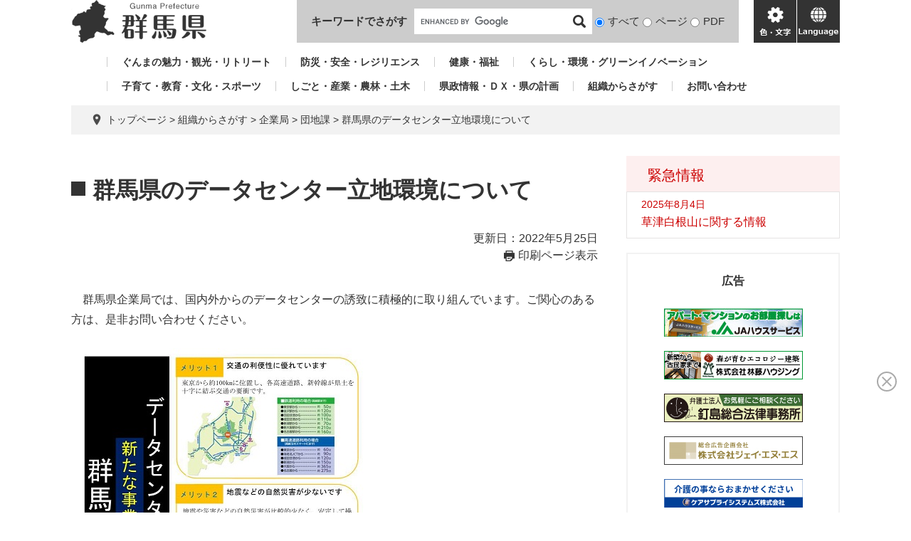

--- FILE ---
content_type: text/css
request_url: https://www.pref.gunma.jp/ssi/css/detail.css
body_size: -100
content:
@charset "utf-8";
@import url("/ssi/css/layout.css");
@import url("/ssi/css/parts.css");
@import url("/ssi/css/parts-detail.css");
@import url("/ssi/css/sp-common.css") screen and (max-width: 767px);
@import url("/ssi/css/sp-layout.css") screen and (max-width: 767px);
@import url("/ssi/css/sp-parts.css") screen and (max-width: 767px);
@import url("/ssi/css/sp-parts-detail.css") screen and (max-width: 767px);